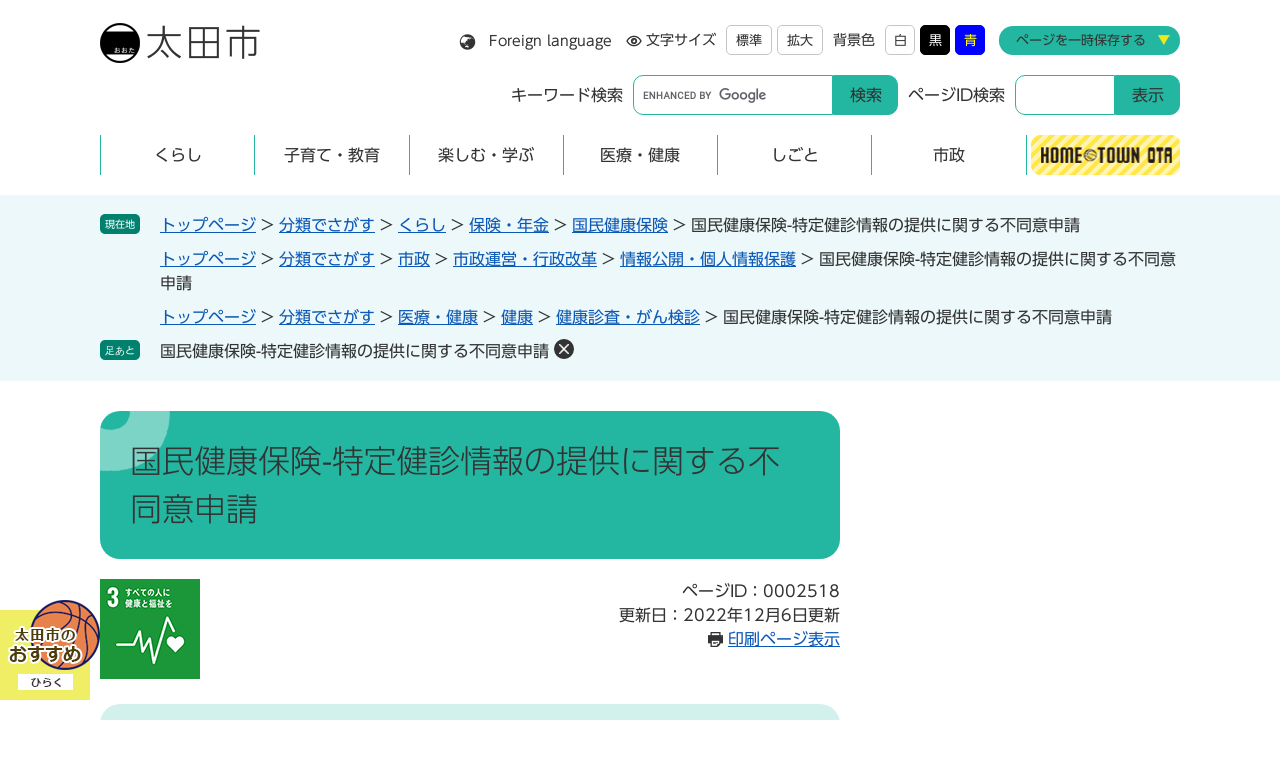

--- FILE ---
content_type: text/html
request_url: https://www.city.ota.gunma.jp/page/2518.html
body_size: 7021
content:
<!DOCTYPE html>
<html lang="ja">
<head>
<meta charset="utf-8">
<!-- Global site tag (gtag.js) - Google Analytics -->
<script async src="https://www.googletagmanager.com/gtag/js?id=G-QRV9G29Y8E"></script>
<script>
  window.dataLayer = window.dataLayer || [];
  function gtag(){dataLayer.push(arguments);}
  gtag('js', new Date());

  gtag('config', 'G-QRV9G29Y8E');
</script>
<meta http-equiv="X-UA-Compatible" content="IE=edge">
<meta name="keywords" content="太田市,行政情報,観光情報,おおたし,オオタシ,ota,群馬,ぐんま,gunma">
<meta name="description" content="新着情報、イベント情報、観光情報、施設予約、行財政改革、医療情報、公共施設案内、防災情報、市議会情報、入札・契約情報、キッズサイトなど豊富な情報を掲載。">

<meta name="viewport" content="width=device-width, initial-scale=1.0">
<title>国民健康保険-特定健診情報の提供に関する不同意申請 - 太田市ホームページ（国民健康保険課）</title>
<link rel="shortcut icon" href="/favicon.ico" type="image/vnd.microsoft.icon">
<link rel="icon" href="/favicon.ico" type="image/vnd.microsoft.icon">
<link rel="apple-touch-icon" href="/apple-touch-icon.png">
<link rel="stylesheet" media="print" href="/ssi/css/print.css">
<script src="/ssi/js/escapeurl.js"></script>
<script src="/ssi/js/jquery.js"></script>
<script src="/ssi/js/jquery-migrate.js"></script>
<script src="/ssi/js/common.js"></script>
<script src="/ssi/js/s-google.js"></script>
<script src="/ssi/js/search-open-page-id.js"></script>
<script src="/ssi/js/last-page-parts-load-1.js"></script>
<script src="/ssi/js/footstep.js"></script>
<script src="//typesquare.com/3/tsst/script/ja/typesquare.js?6397b819025042ddbee9169aac1e02d5"></script>
<link rel="stylesheet" href="/ssi/css/footstep.css">
<style media="all">
@import url("/ssi/css/detail.css");
</style>

</head>
<body>

<div id="fb-root"></div>
<script async defer crossorigin="anonymous" src="https://connect.facebook.net/ja_JP/sdk.js#xfbml=1&amp;version=v15.0" nonce="9RbASZdz"></script>
<!-- レコメンドここから -->
<script src="/ssi/js/recommend.js"></script>
<iframe style="display:none;" id="oProxy" src="https://wwwc.netcrew-analysis.jp/recommend/proxy.html" title="レコメンド情報"></iframe>
<!-- レコメンドここまで -->
<div class="detail side2">
	<!-- コンテナここから -->
	<div id="container">
		<span class="hide" id="pagetop">ページの先頭です。</span>
		<span class="hide"><a href="#skip">メニューを飛ばして本文へ</a></span>

		<!-- ヘッダここから -->
		<div id="header">
			<div id="spm">
	<div class="bl_spm js_spm">
		<button class="bl_spm_btn bl_spm_btn__ossm js_btn_ossm"><span class="hide">太田市のおすすめ</span></button>
		<button class="bl_spm_btn bl_spm_btn__menu js_btn_menu"><span class="hide">メニュー</span></button>
		<button class="bl_spm_btn bl_spm_btn__srch js_btn_srch"><span class="hide">検索</span></button>
	</div>
</div>
<!-- ヘッダーここから -->
<div id="header2">
	<div class="bl_header">
		<div class="bl_header_l">
			<a class="bl_header_logo" href="/"><img src="/img/common/logo.png" alt="太田市ホームページ"></a>
		</div>
		<div class="bl_header_r js_spm">
			<div class="bl_header_menu">
				<div class="bl_support">
					<noscript><p>JavaScriptが無効のため、文字の大きさ・背景色を変更する機能を使用できません。</p></noscript>
					<div class="bl_support_lang">
						<a href="/site/userguide/list122-341.html" lang="en"><span>Foreign language</span></a>
					</div>
					<div class="bl_support_moji">
						<dl id="moji_size">
							<dt>文字サイズ</dt>
							<dd><a id="moji_default" href="javascript:fsc('default');" title="文字サイズを標準にする">標準</a></dd>
							<dd><a id="moji_large" href="javascript:fsc('larger');" title="文字サイズを拡大する">拡大</a></dd>
						</dl><!--
						--><dl id="haikei_color">
							<dt>背景色</dt>
							<dd><a id="haikei_white" href="javascript:SetCss(1);" title="背景色を白色に変更する">白</a></dd>
							<dd><a id="haikei_black" href="javascript:SetCss(2);" title="背景色を黒色に変更する">黒</a></dd>
							<dd><a id="haikei_blue"  href="javascript:SetCss(3);" title="背景色を青色に変更する">青</a></dd>
						</dl>
					</div>
					<div class="bl_support_keep">
						<p class="hide">ページ一時保存機能</p>
						<div id="keep_page_wrap"></div>
					</div>
				</div>
			</div>
			<div class="bl_header_srch">
				<div class="bl_search">
					<div class="bl_search_kw">
						<form action="/search.html" method="get" id="cse-search-box" name="cse-search-box">
							<input type="hidden" name="cx" value="97560b4b688924a29"><!--
							--><input type="hidden" name="cof" value="FORID:11"><!--
							--><input type="hidden" name="ie" value="UTF-8"><!--
							--><label for="tmp_query">キーワード検索</label><!--
							--><input type="text" name="q" value="" id="tmp_query"><!--
							--><input type="submit" value="検索" id="submit" name="sa">
						</form>
						<script src="https://www.google.com/coop/cse/brand?form=cse-search-box"></script>
						<div id="cse_filetype">
							<fieldset>
								<legend><span class="hide">検索対象</span></legend>
								<span class="cse_filetypeselect"><input type="radio" name="google_filetype" id="filetype_all" checked="checked"><label for="filetype_all">すべて</label></span>
								<span class="cse_filetypeselect"><input type="radio" name="google_filetype" id="filetype_html"><label for="filetype_html">ページ</label></span>
								<span class="cse_filetypeselect"><input type="radio" name="google_filetype" id="filetype_pdf"><label for="filetype_pdf">PDF</label></span>
							</fieldset>
						</div>
					</div><!--
					--><div class="bl_search_id">
						<div id="open_page_id_box">
							<label for="open_page_id">ページID検索</label><!--
							--><input type="text" id="open_page_id" name="open_page_id" value=""><!--
							--><input type="submit" value="表示" id="open_page_id_submit" name="open_page_id_submit" onclick="javascript:search_open_page_id();" onkeypress="javascript:search_open_page_id();">
						</div>
						<div id="open_page_id_message"></div>
					</div>
				</div>
			</div>
		</div>
	</div>
</div>
<!-- ヘッダーここまで -->
			<!-- グローバルここから -->
<div id="gnav">
	<div class="bl_gnav">
		
<ul class="search_life3 bl_gnav_list">
	
	<li class="search_life3_1"><a href="/life/1/"><span>くらし</span></a>
		
		<ul class="search_life2 bl_gnav_list2">
			
			<li class="search_life2_1"><a href="/life/1/1/"><span>住民票・戸籍</span></a></li>
			
			<li class="search_life2_2"><a href="/life/1/2/"><span>保険・年金</span></a></li>
			
			<li class="search_life2_3"><a href="/life/1/3/"><span>税金（くらしの情報）</span></a></li>
			
			<li class="search_life2_4"><a href="/life/1/4/"><span>消防・救急</span></a></li>
			
			<li class="search_life2_5"><a href="/life/1/5/"><span>防災</span></a></li>
			
			<li class="search_life2_6"><a href="/life/1/6/"><span>防犯・安全</span></a></li>
			
			<li class="search_life2_7"><a href="/life/1/7/"><span>福祉・介護</span></a></li>
			
			<li class="search_life2_8"><a href="/life/1/8/"><span>ごみ・衛生</span></a></li>
			
			<li class="search_life2_9"><a href="/life/1/9/"><span>ペット・動物</span></a></li>
			
			<li class="search_life2_10"><a href="/life/1/10/"><span>生涯学習</span></a></li>
			
			<li class="search_life2_11"><a href="/life/1/11/"><span>人権・男女平等・相談</span></a></li>
			
			<li class="search_life2_12"><a href="/life/1/12/"><span>外国人</span></a></li>
			
			<li class="search_life2_13"><a href="/life/1/13/"><span>交通機関</span></a></li>
			
			<li class="search_life2_14"><a href="/life/1/14/"><span>都市計画</span></a></li>
			
			<li class="search_life2_15"><a href="/life/1/15/"><span>土地・建物・住まい</span></a></li>
			
			<li class="search_life2_16"><a href="/life/1/16/"><span>上水道・下水道</span></a></li>
			
			<li class="search_life2_17"><a href="/life/1/17/"><span>道路・河川</span></a></li>
			
			<li class="search_life2_18"><a href="/life/1/18/"><span>自然・環境</span></a></li>
			
			<li class="search_life2_19"><a href="/life/1/19/"><span>まちづくり・コミュニティ・協働</span></a></li>
			
		</ul>
		
	</li>
	
	<li class="search_life3_2"><a href="/life/2/"><span>子育て・教育</span></a>
		
		<ul class="search_life2 bl_gnav_list2">
			
			<li class="search_life2_20"><a href="/life/2/20/"><span>子育て</span></a></li>
			
			<li class="search_life2_21"><a href="/life/2/21/"><span>教育</span></a></li>
			
		</ul>
		
	</li>
	
	<li class="search_life3_3"><a href="/life/3/"><span>楽しむ・学ぶ</span></a>
		
		<ul class="search_life2 bl_gnav_list2">
			
			<li class="search_life2_22"><a href="/life/3/22/"><span>観光スポット</span></a></li>
			
			<li class="search_life2_23"><a href="/life/3/23/"><span>まつり・イベント</span></a></li>
			
			<li class="search_life2_24"><a href="/life/3/24/"><span>自然・公園</span></a></li>
			
			<li class="search_life2_25"><a href="/life/3/25/"><span>魅力</span></a></li>
			
			<li class="search_life2_26"><a href="/life/3/26/"><span>目的</span></a></li>
			
			<li class="search_life2_27"><a href="/life/3/27/"><span>観光ガイド</span></a></li>
			
			<li class="search_life2_28"><a href="/life/3/28/"><span>歴史・文化財</span></a></li>
			
			<li class="search_life2_29"><a href="/life/3/29/"><span>スポーツ</span></a></li>
			
			<li class="search_life2_30"><a href="/life/3/30/"><span>公共施設</span></a></li>
			
		</ul>
		
	</li>
	
	<li class="search_life3_4"><a href="/life/4/"><span>医療・健康</span></a>
		
		<ul class="search_life2 bl_gnav_list2">
			
			<li class="search_life2_31"><a href="/life/4/31/"><span>医療</span></a></li>
			
			<li class="search_life2_32"><a href="/life/4/32/"><span>健康</span></a></li>
			
		</ul>
		
	</li>
	
	<li class="search_life3_5"><a href="/life/5/"><span>しごと</span></a>
		
		<ul class="search_life2 bl_gnav_list2">
			
			<li class="search_life2_34"><a href="/life/5/34/"><span>環境</span></a></li>
			
			<li class="search_life2_35"><a href="/life/5/35/"><span>産業振興（農業・商業・工業）</span></a></li>
			
			<li class="search_life2_36"><a href="/life/5/36/"><span>雇用・労働</span></a></li>
			
			<li class="search_life2_37"><a href="/life/5/37/"><span>税金（しごとの情報）</span></a></li>
			
			<li class="search_life2_38"><a href="/life/5/38/"><span>入札・契約情報</span></a></li>
			
		</ul>
		
	</li>
	
	<li class="search_life3_6"><a href="/life/6/"><span>市政</span></a>
		
		<ul class="search_life2 bl_gnav_list2">
			
			<li class="search_life2_39"><a href="/life/6/39/"><span>市の概要</span></a></li>
			
			<li class="search_life2_40"><a href="/life/6/40/"><span>市政運営・行政改革</span></a></li>
			
			<li class="search_life2_41"><a href="/life/6/41/"><span>市の取り組み</span></a></li>
			
			<li class="search_life2_42"><a href="/life/6/42/"><span>ふるさと納税・指定寄付</span></a></li>
			
			<li class="search_life2_43"><a href="/life/6/43/"><span>市政への参加</span></a></li>
			
			<li class="search_life2_44"><a href="/life/6/44/"><span>職員人事・採用</span></a></li>
			
			<li class="search_life2_45"><a href="/life/6/45/"><span>施設案内・観光地・避難場所</span></a></li>
			
		</ul>
		
	</li>
	
	<li><a href="/site/home-town-ota/"><span><span class="hide">hometown ota</span></span></a></li>
</ul>

	</div>
</div>
<!-- グローバルここまで -->
			<!-- header3 -->
		</div>
		<!-- ヘッダここまで -->

		<!-- ぱんくずナビここから -->
		<div id="pankuzu_wrap">
			<!-- [[pankuzu_start]] --><!-- [[pankuzu_end]] -->
			<!-- [[pankuzu2_start]] --><!-- [[pankuzu2_end]] -->
			<!-- [[pankuzu_life_start]] -->
			<div class="pankuzu">
				<span class="icon_current">現在地</span>
				<span class="pankuzu_class pankuzu_class_top"><a href="/">トップページ</a></span>
				<span class="pankuzu_mark"> &gt; </span>
				<span class="pankuzu_class"><a href="/life/">分類でさがす</a></span>
				<span class="pankuzu_mark"> &gt; </span>
				<span class="pankuzu_class"><a href="/life/1/">くらし</a></span>
				<span class="pankuzu_mark"> &gt; </span>
				<span class="pankuzu_class"><a href="/life/1/2/">保険・年金</a></span>
				<span class="pankuzu_mark"> &gt; </span>
				<span class="pankuzu_class"><a href="/life/1/2/13/">国民健康保険</a></span><span class="pankuzu_mark"> &gt; </span>
				<span class="pankuzu_class pankuzu_class_current">国民健康保険-特定健診情報の提供に関する不同意申請</span>
			</div>
			
			<div class="pankuzu">
				<span class="icon_current">現在地</span>
				<span class="pankuzu_class pankuzu_class_top"><a href="/">トップページ</a></span>
				<span class="pankuzu_mark"> &gt; </span>
				<span class="pankuzu_class"><a href="/life/">分類でさがす</a></span>
				<span class="pankuzu_mark"> &gt; </span>
				<span class="pankuzu_class"><a href="/life/6/">市政</a></span>
				<span class="pankuzu_mark"> &gt; </span>
				<span class="pankuzu_class"><a href="/life/6/40/">市政運営・行政改革</a></span>
				<span class="pankuzu_mark"> &gt; </span>
				<span class="pankuzu_class"><a href="/life/6/40/180/">情報公開・個人情報保護</a></span><span class="pankuzu_mark"> &gt; </span>
				<span class="pankuzu_class pankuzu_class_current">国民健康保険-特定健診情報の提供に関する不同意申請</span>
			</div>
			
			<div class="pankuzu">
				<span class="icon_current">現在地</span>
				<span class="pankuzu_class pankuzu_class_top"><a href="/">トップページ</a></span>
				<span class="pankuzu_mark"> &gt; </span>
				<span class="pankuzu_class"><a href="/life/">分類でさがす</a></span>
				<span class="pankuzu_mark"> &gt; </span>
				<span class="pankuzu_class"><a href="/life/4/">医療・健康</a></span>
				<span class="pankuzu_mark"> &gt; </span>
				<span class="pankuzu_class"><a href="/life/4/32/">健康</a></span>
				<span class="pankuzu_mark"> &gt; </span>
				<span class="pankuzu_class"><a href="/life/4/32/123/">健康診査・がん検診</a></span><span class="pankuzu_mark"> &gt; </span>
				<span class="pankuzu_class pankuzu_class_current">国民健康保険-特定健診情報の提供に関する不同意申請</span>
			</div>
			<!-- [[pankuzu_life_end]] -->
		</div>
		<!-- ぱんくずナビここまで -->

		<div id="mymainback">

			<!-- メインここから -->
			<div id="main">
				<div id="main_a">
					<hr class="hide">
					<p class="hide" id="skip">本文</p>

					<div id="main_header">
						<h1>国民健康保険-特定健診情報の提供に関する不同意申請</h1>
					</div>

					<div class="content_header_wrap">
						<!-- SDGsアイコンここから -->
						
						<div class="d-flex f-wrap-wrap"><a href="/sdgs/list/goal03/"><img src="/sdgs/icon/sdg_icon_03_ja_2.png" alt="3 すべての人に健康と福祉を"></a></div>
						
						<!-- SDGsアイコンここまで -->
						<div id="content_header">
							<span class="open_page_id">ページID：0002518</span>
							<span class="date">更新日：2022年12月6日更新</span>
							<span class="link_print"><a id="print_mode_link" href="javascript:print_normal();">印刷ページ表示</a></span>
						</div>
					</div>

					<!-- main_bodyここから -->
					<div id="main_body">

						
						<div class="detail_free" ><h2 class="crumbs">以前加入していた健康保険での健診結果等の情報提供を希望しない場合申し出が可能です</h2>

<p>令和3年2月20日から、継続して特定健診・特定保健指導を実施できるよう現保険者の必要に応じて、加入する健康保険の保険者が変わった人の過去の健診データの提供を、オンライン資格確認等システムを活用した場合に限り加入者への説明・同意の取得なしに旧保険者に求めることができるとされる省令の改正・施行が行われ、情報照会及び提供が令和3年10月20日から開始されました。ただし、旧保険者の持つ特定健診等データの提供を希望しない人は、現保険者にその旨申し出をすることができます。</p>

<p>新たに国民健康保険へ加入された人で、提供を希望しない人は、下の不同意申請書を国民健康保険課まで提出してください。</p>

<p><a href="/uploaded/attachment/12485.pdf">不同意申請書 [PDFファイル／100KB]</a>　※申請書の添付文書もご一読ください。</p>
</div>


<div id="section_footer">
	<div id="section_footer_ttl"><h2>このページに関するお問い合わせ先</h2></div>
	<div id="section_footer_detail">
		<span class="sf_name_bu"><a href="/soshiki/8.html">健康医療部</a></span><span class="sf_name"><a href="/soshiki/51/">国民健康保険課</a></span><span class="sf_name2">保険係</span><br>
		<span class="sf_address">群馬県太田市浜町2番35号</span><br>
		<span class="sf_tel">Tel：0276-47-1825</span>
		<span class="sf_fax">Fax：0276-47-1876</span>
		<div class="sf_email"><a href="https://www.city.ota.gunma.jp/form/detail.php?sec_sec1=51&lif_id=2518">メールでのお問い合わせはこちら</a></div>
		<!-- [[toi2_head]] --><!-- [[toi2_tail]] -->
	</div>
</div>
<div class="pdf_download">
	<div class="pdf_img"><a href="https://get.adobe.com/jp/reader/"><img src="/uploaded/library/get_adobe_reader.png" width="158" height="39" alt="Adobe Reader"></a><span class="external_link_text">＜外部リンク＞</span></div>
	<div class="tenpu_txt">
		PDF形式のファイルをご覧いただく場合には、Adobe社が提供するAdobe Readerが必要です。<br>
		Adobe Readerをお持ちでない方は、バナーのリンク先からダウンロードしてください。（無料）
	</div>
</div>
<!-- [[add-template-windowsmediaplayer]] -->
<!-- カレンダー登録・SNSボタンここから -->
<div id="content_footer">
	
	
	<div class="sns_button_wrap">
	<div class="sns_button_tw"><a href="https://twitter.com/share" class="twitter-share-button">Tweet</a><span class="external_link_text">＜外部リンク＞</span><script>!function(d,s,id){var js,fjs=d.getElementsByTagName(s)[0],p=/^http:/.test(d.location)?'http':'https';if(!d.getElementById(id)){js=d.createElement(s);js.id=id;js.src=p+'://platform.twitter.com/widgets.js';fjs.parentNode.insertBefore(js,fjs);}}(document, 'script', 'twitter-wjs');</script></div>
	<div class="sns_button_fb"><script>document.write('<div class="fb-like" data-href="'+htmlspecialchars_URL(location.href)+'" data-layout="button_count" data-action="like" data-size="small" data-show-faces="false" data-share="true"></div>');</script></div>
	<div class="sns_button_ln"><script>document.write('<div class="line-it-button" data-lang="ja" data-type="share-a" data-ver="3" data-url="'+htmlspecialchars_URL(location.href)+'" data-color="default" data-size="small" data-count="false" style="display: none;"></div>');</script><script src="https://www.line-website.com/social-plugins/js/thirdparty/loader.min.js" async="async" defer="defer"></script></div>
</div>
</div>
<!-- カレンダー登録・SNSボタンここまで -->
						
						

					</div>
					<!-- main_bodyここまで -->

				</div>
			</div>
			<!-- メインここまで -->
			<hr class="hide">

			<!-- サイドバー1ここから -->
			<!-- サイドバー1ここまで -->

			<!-- サイドバー2ここから -->
			<div id="sidebar2">

				<!-- 重要なお知らせここから -->
				<div id="important_noticest_area"></div>
				<!-- 重要なお知らせここまで -->

				<!-- カウントダウンここから -->
				<div id="count_down_area"></div>
				<!-- カウントダウンここまで -->

				<!-- レコメンドここから -->
				<div id="recommend_tag" style="display: none;">
					<div id="sidebar_recommend">
						<div id="recommend_title"><h2><span>このページを見ている人は</span><span>こんなページも見ています</span></h2></div>
						<!-- [[recommend_tag]] -->
					</div>
				</div>
				<!-- レコメンドここまで -->

				<!-- AIレコメンドここから -->
				<div id="ai_recommend_tag" style="display: none;">
					<div id="sidebar_ai_recommend">
						<div id="ai_recommend_title"><h2><span>AI（人工知能）は</span><span>こんなページをおすすめします</span></h2></div>
						<!-- [[ai_recommend_tag]] -->
					</div>
				</div>
				<!-- AIレコメンドここまで -->

				<!-- 関連リンクここから -->
				
				<!-- 関連リンクここまで -->

			</div>
			<!-- サイドバー2ここまで -->

		</div><!-- 3カラム終わり -->

		<!-- フッタここから -->
		<div id="footer">
			<div id="footer_link_pagetop">
	<a href="#pagetop"><img src="/img/common/btn_top_txt.png" alt="このページの先頭へ"></a>
</div>
			<div class="bl_footer">
	<div class="bl_footer_flink">
		<div class="bl_footer_inner bl_flink">
			<ul class="bl_flink_list">
				<li><a href="/site/userguide/list122-339.html"><span>アクセシビリティ</span></a></li>
				<li><a href="/site/userguide/2303.html"><span>個人情報の取り扱いについて</span></a></li>
				<li><a href="/site/userguide/1018650.html"><span>免責事項</span></a></li>
				<li><a href="/site/userguide"><span>このサイトについて</span></a></li>
				<li><a href="/page/2307.html"><span>リンク集</span></a></li>
				<li><a href="/sitemap.html"><span>サイトマップ</span></a></li>
			</ul>
		</div>
	</div>
	<div class="bl_footer_author">
		<div class="bl_footer_inner bl_author">
			<div class="bl_author_l">
				<div class="bl_author_ttl">
					<p class="bl_author_txt">
						<span class="bl_author_name">太田市役所</span>
						<span class="bl_author_num">法人番号7000020102059</span>
					</p>
					<img src="/img/common/sdgs_ota.png" alt="太田市はSDGsに取り組んでいます。">
				</div>
				<p class="bl_author_add">〒373-8718　群馬県太田市浜町2番35号</p>
				<p class="bl_author_tel">Tel：0276-47-1111(代表）<br>Fax：0276-47-1888（代表）</p>
			</div>
			<div class="bl_author_r">
				<ul class="bl_author_list">
					<li><a href="/page/1018585.html"><span>開庁時間</span></a></li>
					<li><a href="/page/2729.html"><span>ご意見・お問い合わせ</span></a></li>
					<li><a href="/page/2748.html"><span>休日の証明書発行業務<span>（サービスセンター）</span></span></a></li>
				</ul>
			</div>
			<p class="bl_author_cr" lang="en">Copyright Ota City All Rights Reserved.</p>
		</div>
	</div>
</div>
<!-- おすすめ情報ここから -->
<div id="osusume_banner" class="js_spm">
	<div id="osusume_banner_box">
		<div id="osusume_banner_ttl">
			<a href="javascript:void(0)" onclick="javascript:return false;" onkeypress="javascript:return false;" id="osusume_banner_open"><span class="hide">太田市のおすすめ</span></a>
		</div>
		<div id="osusume_banner_list">
			<div id="osusume_banner_list_box">
				<div class="osusume_banner_list_detail">
					<a href="https://www.artmuseumlibraryota.jp/"><img src="/img/common/banner_osusume01.png" alt="太田市図書館・美術館"></a><span class="external_link_text">＜外部リンク＞</span><a href="/site/oia//"><img src="/img/common/banner_osusume03.png" alt="太田市国際交流協会"></a>
				</div>
				<div class="osusume_banner_list_button">
					<button type="button" id="osusume_banner_close"><span class="hide">閉じる</span></button>
				</div>
			</div>
		</div>
	</div>
</div>
<!-- おすすめ情報ここまで -->
			<!-- author-info2 -->
		</div>
		<!-- フッタここまで -->

	</div>
	<!-- コンテナここまで -->
</div>
<!-- AIレコメンドここから -->
<div class="footer_insert_recommend_js"><script src="/ssi/js/ai-recommend-lib.js"></script>
<script src="/ssi/js/ai-recommend.js"></script></div>
<!-- AIレコメンドここまで -->
<script src="/ssi/js/ai-chatbot.js"></script>

<script type="text/javascript" src="/_Incapsula_Resource?SWJIYLWA=719d34d31c8e3a6e6fffd425f7e032f3&ns=2&cb=1877410919" async></script></body>
</html>

--- FILE ---
content_type: text/css
request_url: https://www.city.ota.gunma.jp/ssi/css/parts.css
body_size: 8571
content:
@charset "utf-8";

/********** 1 共通 **********/

/* float clear */
.cf::before,
.cf::after {
	content: "";
	display: table;
}
.cf::after {
	clear: both;
}
/* For IE 6/7 (trigger hasLayout) */
.cf {
	zoom: 1;
}

/* スマートフォン用 */
#viewPCMode {
	display: none;
}
#sp_page_index_link_wrap {
	display: none;
}
#spm_wrap {
	display: none;
}
.sp_button {
	display: none;
}

/* レスポンシブアコーディオン用 */
.acc_title + input {
	display: none;
}
.acc_icon {
	display: none;
}

/* 隠す */
.hide {
	display: block;
	width: 0px;
	height: 0px;
	margin: 0px;
	padding: 0px;
	clip: rect(0,0,0,0);
	overflow: hidden;
}
hr.hide {
	border: none;
}

/* Googlemap */
.gglmap {
	position: relative;
	padding-top: 30px;
	padding-bottom: 56.25%;
	height: 0px;
	overflow: hidden;
}
.gglmap iframe,
.gglmap object,
.gglmap embed {
	position: absolute;
	top: 0px;
	left: 0px;
	width: 100%;
	height: 100%;
}

/* iOSでのボタンデザインをリセット */
input[type="button"],
input[type="submit"],
button {
	-webkit-appearance: none;
	   -moz-appearance: none;
		appearance: none;
	border-radius: 0;
	cursor: pointer;
	color: inherit;
	font-weight: normal;
	font-style: normal;
}

/* telリンク無効 */
.open_page_id a[href^="tel:"],
.f_number a[href^="tel:"] {
	text-decoration: none !important;
	color: currentColor !important;
	pointer-events: none !important;
}

/* 承認枠 */
#approval_table {
	font-size: 1.4rem;
}

/********** 2 基本設定 **********/

/* フォント */
body,
button,
input[type="button"],
input[type="submit"],
input[type="text"],
textarea,
select {
	font-family: 'UD新ゴR', Meiryo, メイリオ, 'Hiragino Kaku Gothic ProN', 'ヒラギノ角ゴ ProN W3', Osaka, sans-serif;
	font-size: 1.6rem;
	line-height: 1.5;
}
strong,
th {
	font-family: 'UD新ゴDB', Meiryo, メイリオ, 'Hiragino Kaku Gothic ProN', 'ヒラギノ角ゴ ProN W3', Osaka, sans-serif !important;
}
em {
	font-family: 'Hiragino Kaku Gothic ProN', 'ヒラギノ角ゴ ProN W3', Osaka, 'MS PGothic', sans-serif;
}

.mincho {
	font-family: '游明朝', 'Yu Mincho', '游明朝体', 'YuMincho', 'ヒラギノ明朝 Pro W3', 'Hiragino Mincho Pro', 'HiraMinProN-W3', serif;
}

/* UDフォント */
.ud_r {
	font-family: 'UD新ゴR', Meiryo, メイリオ, 'Hiragino Kaku Gothic ProN', 'ヒラギノ角ゴ ProN W3', Osaka, sans-serif !important;
}
.ud_l {
	font-family: 'UD新ゴL', Meiryo, メイリオ, 'Hiragino Kaku Gothic ProN', 'ヒラギノ角ゴ ProN W3', Osaka, sans-serif !important;
}
.ud_db {
	font-family: 'UD新ゴDB', Meiryo, メイリオ, 'Hiragino Kaku Gothic ProN', 'ヒラギノ角ゴ ProN W3', Osaka, sans-serif !important;
}

/* フォントリセット */
#important_noticest_area,
#count_down_area,
#recommend_tag,
#ai_recommend_tag,
#sp_page_index_link_wrap {
	font-family: Meiryo, メイリオ, 'Hiragino Kaku Gothic ProN', 'ヒラギノ角ゴ ProN W3', Osaka, sans-serif;
}

/* 基本の文字色 */
body {
	color: #333;
}

/* リンク */
a:link {
	color: #0d59b7;
	text-decoration: underline;
}
a:visited {
	color: #660099;
	text-decoration: underline;
}
a:active {
	color: #cc0000;
	text-decoration: none;
}
a:hover {
	color: #000000;
	text-decoration: none;
}

a img {
	border: none;
}

/* 外部リンク */
.external_link_text {
	display: none;
}

/* 基本タグ */
p {
	margin: 1em 0px;
	word-wrap: break-word;
	word-break: break-all;
}

hr {
	clear: both;
}

/********** 3 ヘッダ **********/

#spm {
	display: none;
}

#header2 {
	width: 1080px;
	margin: 0px auto;
}

#gnav {
	width: 1080px;
	margin: 0px auto;
}

/* --------------------
spメニュー
-------------------- */
.bl_spm {
	display: none;
}

/* --------------------
ヘッダー
-------------------- */
.bl_header {
	display: -webkit-box;
	display: -ms-flexbox;
	display: flex;
	-webkit-box-pack: justify;
	    -ms-flex-pack: justify;
	        justify-content: space-between;
	-webkit-box-align: start;
	    -ms-flex-align: start;
	        align-items: flex-start;
}
.bl_header_l {
	width: 160px;
}
.bl_header_r {
	width: calc(100% - 160px);
}
.bl_header_logo,
a.bl_header_logo,
h1.bl_header_logo {
	display: block;
	margin: 23px 0px 0px;
}
.bl_header_logo img {
	display: block;
	max-width: 100%;
	height: auto;
}
.bl_header_menu {
	margin: 25px 0px 0px 0px;
}
.bl_header_srch {
	margin: 10px 0px 0px 0px;
}

/* --------------------
補助
-------------------- */
.bl_support {
	display: -webkit-box;
	display: -ms-flexbox;
	display: flex;
	-webkit-box-pack: end;
	    -ms-flex-pack: end;
	        justify-content: flex-end;
	-webkit-box-align: center;
	    -ms-flex-align: center;
	        align-items: center;
}

/* 言語 */
.bl_support_lang {
	margin: 0px 0px 0px 14px;
}
.bl_support_lang a {
	display: inline-block;
	color: inherit;
	text-decoration: none;
}
.bl_support_lang a span {
	display: block;
	font-size: 1.4rem;
	padding: 0px 0px 0px 30px;
	background: url(/img/common/icon_earth.png) no-repeat center left;
}
.bl_support_lang a:hover span {
	text-decoration: underline;
}

/* 文字 */
.bl_support_moji {
	text-align: center;
	margin-left: 14px;
}
.bl_support_moji dl {
	display: -webkit-inline-box;
	display: -ms-inline-flexbox;
	display: inline-flex;
	-webkit-box-pack: start;
	    -ms-flex-pack: start;
	        justify-content: flex-start;
	-webkit-box-align: center;
	    -ms-flex-align: center;
	        align-items: center;
	vertical-align: middle;
	margin: 0px;
}
.bl_support_moji dt {
	font-size: 1.4rem;
	margin-right: 10px;
}
.bl_support_moji dd {
	margin: 0px;
	font-size: 1.3rem;
	line-height: 1;
}
.bl_support_moji dd:not(:last-of-type) {
	margin-right: 5px;
}
.bl_support_moji dd a {
	color: inherit;
	text-decoration: none;
	display: inline-block;
	-webkit-box-sizing: border-box;
	        box-sizing: border-box;
	border-radius: 5px;
	border: 1px solid;
}
.bl_support_moji dd a:hover {
	text-decoration: underline;
}
#moji_size dt {
	padding-left: 20px;
	background: url(/img/common/icon_eye.png) no-repeat center left;
}
#moji_size a {
	padding: 7.5px 9px;
	border-color: #c7c5c2;
	background: #fff;
}
#haikei_color {
	margin-left: 10px;
}
#haikei_color a {
	padding: 7.5px;
}
a#haikei_white {
	color: #333 !important;
	border-color: #c7c5c2 !important;
	background-color: #fff !important;
}
a#haikei_black {
	color: #fff !important;
	border-color: #000 !important;
	background-color: #000 !important;
}
a#haikei_blue {
	color: #ff0 !important;
	border-color: #00f !important;
	background-color: #00f !important;
}

/* ページ一時保存 */
.bl_support_keep {
	margin-left: 14px;
}

/* --------------------
検索
-------------------- */

/* 共通パーツ */
#cse-search-box,
#open_page_id_box {
	display: -webkit-box;
	display: -ms-flexbox;
	display: flex;
	-webkit-box-pack: start;
	    -ms-flex-pack: start;
	        justify-content: flex-start;
	-webkit-box-align: center;
	    -ms-flex-align: center;
	        align-items: center;
}
#cse-search-box > label,
#open_page_id_box > label {
	margin-right: 10px;
}
#tmp_query,
#submit,
#open_page_id,
#open_page_id_submit {
	padding: 0px;
	line-height: 3.8rem;
	border: 1px solid #23b7a1;
}
#tmp_query,
#open_page_id {
	-webkit-box-flex: 1;
	    -ms-flex: 1;
	        flex: 1;
	-webkit-box-sizing: border-box;
	        box-sizing: border-box;
	border-radius: 10px 0px 0px 10px;
	background-color: #fff !important;
}
#tmp_query {
	width: 20rem;
}
#open_page_id {
	width: 10rem;
}
#submit,
#open_page_id_submit {
	width: 6.5rem;
	-webkit-box-sizing: border-box;
	        box-sizing: border-box;
	border-radius: 0px 10px 10px 0px;
	background: #23b7a1;
}
#cse_filetype {
	display: none;
}
#open_page_id_message {
	position: absolute;
	top: 100%;
	right: 0;
}
#open_page_id_message:empty {
	display: none;
}

/* 検索 */
.bl_search {
	text-align: right;
}
.bl_search_kw,
.bl_search_id {
	position: relative;
	display: inline-block;
	margin: 10px 0px 0px 10px;
}

/* --------------------
グローバルナビ
-------------------- */
.bl_gnav_list,
.bl_gnav_list2,
.search_life2 {
	list-style: none;
	margin: 0px;
	padding: 0px;
}
.bl_gnav_list a {
	color: inherit;
	text-decoration: none;
}

/* リスト */
.bl_gnav_list {
	display: -webkit-box;
	display: -ms-flexbox;
	display: flex;
	-webkit-box-pack: start;
	    -ms-flex-pack: start;
	        justify-content: flex-start;
	-webkit-box-align: stretch;
	    -ms-flex-align: stretch;
	        align-items: stretch;
}
.bl_gnav_list > li {
	position: relative;
	-webkit-box-flex: 1;
	    -ms-flex: 1;
	        flex: 1;
}
.bl_gnav_list > li > a {
	position: relative;
	display: block;
	height: 100%;
	padding: 20px 0px;
	-webkit-box-sizing: border-box;
	        box-sizing: border-box;
}
.bl_gnav_list > li > a::before {
	content: "";
	position: absolute;
	bottom: 8px;
	left: 7px;
	display: block;
	width: calc(100% - 7px - 7px);
	height: 4px;
	background: #23b7a1;
	-webkit-transform: scaleX(0);
	    -ms-transform: scaleX(0);
	        transform: scaleX(0);
	-webkit-transform-origin: top right;
	    -ms-transform-origin: top right;
	        transform-origin: top right;
	-webkit-transition: .3s transform;
	-o-transition: .3s transform;
	transition: .3s transform;
}
.bl_gnav_list > li > a:hover::before {
	-webkit-transform-origin: top left;
	    -ms-transform-origin: top left;
	        transform-origin: top left;
	-webkit-transform: scaleX(1);
	    -ms-transform: scaleX(1);
	        transform: scaleX(1);
}
.bl_gnav_list > li > a > span {
	display: block;
	-webkit-box-sizing: border-box;
	        box-sizing: border-box;
	text-align: center;
	height: 100%;
	padding: 8px;
	border-left: 1px solid #23b7a1;
}
/* .bl_gnav_list > li:last-child > a::before {
	background-color: #ffe649;
}
.bl_gnav_list > li:last-child > a > span {
	background: url(/img/common/img_hometown.png) no-repeat center left 4px;
} */
.bl_gnav_list > li:nth-child(7) > a::before {
	background-color: #ffe649;
}
.bl_gnav_list > li:nth-child(7) > a > span {
	background: url(/img/common/img_hometown.png) no-repeat center left 4px;
}

/* リスト2 */
.bl_gnav_list2,
.search_life2 {
	display: none;
	position: absolute;
	top: 100%;
	left: 0;
	z-index: 10;
	width: 200%;
	background: rgba(236, 248, 249, .95);
}
.bl_gnav_list > li:hover .bl_gnav_list2,
.bl_gnav_list > li:hover .search_life2 {
	display: block;
}
.bl_gnav_list2 li > a,
.search_life2 li > a {
	display: block;
	padding: 0px 30px;
}
.bl_gnav_list2 li > a:hover,
.search_life2 li > a:hover {
	text-decoration: underline;
}
.bl_gnav_list2 > li:not(:first-child) a,
.search_life2 > li:not(:first-child) a {
	border-top: 2px solid #fff;
}
.bl_gnav_list2 > li > a > span,
.search_life2 > li > a > span {
	display: block;
	padding: 1em 1em 1em 0;
	background: url(/img/common/arrow_gnav.png) no-repeat center right;
}

.search_life1 {
	display: none !important;
}

/* --------------------
ナビゲーション(クローン)
-------------------- */
.bl_navi {
	position: fixed;
	bottom: 100%;
	left: 0;
	z-index: 100;
	width: 100%;
	min-width: 1080px;
	min-height: 60px;
	max-height: 100vh;
	color: #fff;
	background: #1e6b72;
	-webkit-transition: .3s transform;
	-o-transition: .3s transform;
	transition: .3s transform;
	overflow: auto;
}
.bl_navi.is_active {
	-webkit-transform: translateY(100%);
	    -ms-transform: translateY(100%);
	        transform: translateY(100%);
}
.bl_navi a {
	color: inherit;
	text-decoration: none;
}
.bl_navi a:hover {
	text-decoration: underline;
}
.bl_navi_inner {
	display: -webkit-box;
	display: -ms-flexbox;
	display: flex;
	-webkit-box-pack: start;
	    -ms-flex-pack: start;
	        justify-content: flex-start;
	-webkit-box-align: stretch;
	    -ms-flex-align: stretch;
	        align-items: stretch;
	width: 100%;
	max-width: 1080px;
	margin: 0 auto;
}
.bl_navi_logo {
	width: 144px;
	margin: 10px 0px;
	background: url(/img/common/logo_navi.png) no-repeat center left 23px;
}
.bl_navi_list {
	-webkit-box-flex: 1;
	    -ms-flex: 1;
	        flex: 1;
	display: -webkit-box;
	display: -ms-flexbox;
	display: flex;
	-webkit-box-pack: justify;
	    -ms-flex-pack: justify;
	        justify-content: space-between;
	-webkit-box-align: stretch;
	    -ms-flex-align: stretch;
	        align-items: stretch;
	list-style: none;
	padding: 10px 0px;
	margin: 0px;
}
.bl_navi_list > li {
	-webkit-box-flex: 1;
	    -ms-flex: 1;
	        flex: 1;
	border-left: 1px solid;
}
.bl_navi_list > li:last-child {
	border-right: 1px solid;
}
.bl_navi_list > li > a {
	position: relative;
	display: -webkit-box;
	display: -ms-flexbox;
	display: flex;
	-webkit-box-pack: center;
	    -ms-flex-pack: center;
	        justify-content: center;
	-webkit-box-align: center;
	    -ms-flex-align: center;
	        align-items: center;
	-webkit-box-sizing: border-box;
	        box-sizing: border-box;
	height: 100%;
	padding: 8px 10px;
}
.bl_navi_list > li > a::before {
	position: absolute;
	bottom: -7px;
	left: 7px;
	content: "";
	display: block;
	width: calc(100% - 7px - 7px);
	height: 4px;
	background: #fff;
	-webkit-transform-origin: top right;
	    -ms-transform-origin: top right;
	        transform-origin: top right;
	-webkit-transition: .3s transform;
	-o-transition: .3s transform;
	transition: .3s transform;
	-webkit-transform: scaleX(0);
	    -ms-transform: scaleX(0);
	        transform: scaleX(0);
}
/* .bl_navi_list > li:last-child > a::before {
	background-color: #ffe649;
} */
.bl_navi_list > li:nth-child(7) > a::before {
	background-color: #ffe649;
}
.bl_navi_list > li > a:hover {
	text-decoration: none;
}
.bl_navi_list > li > a:hover::before {
	-webkit-transform-origin: top left;
	    -ms-transform-origin: top left;
	        transform-origin: top left;
	-webkit-transform: scaleX(1);
	    -ms-transform: scaleX(1);
	        transform: scaleX(1);
}
/* .bl_navi_list > li:last-child > a {
	background: url(/img/common/img_hometown2.png) no-repeat center center;
} */
.bl_navi_list > li:nth-child(7) > a {
	background: url(/img/common/img_hometown2.png) no-repeat center center;
}

/* グローバルナビ（動的メニュー） ※使用する場合は要調整 */
#context_category02,
#context_category01 {
	display: none;
}

/********** 4 パンくず **********/

/* パンくず */
#pankuzu_wrap {
	background: #ecf8f9;
	padding: 18px 0px 8px;
}
#pankuzu_wrap > div {
	width: 1080px;
	margin: 0px auto 10px;
	-webkit-box-sizing: border-box;
	        box-sizing: border-box;
}
.pankuzu {
	position: relative;
	padding-left: 6rem;
}
.pankuzu .icon_current {
	display: none;
}
.pankuzu:first-child .icon_current {
	display: block;
	width: 4rem;
	height: 2rem;
	background: #00816e;
	border-radius: 5px;
	color: #fff;
	font-size: 1rem;
	line-height: 1.2rem;
	padding: 0.4rem 0px;
	text-align: center;
	-webkit-box-sizing: border-box;
	        box-sizing: border-box;
	position: absolute;
	top: 1px;
	left: 0px;
}

/********** 5 フッタ **********/

/* 戻る・ページトップ */
#back_or_pagetop {
	display: none !important;
}

/* ページトップ（フローティング表示） */
#footer_link_pagetop {
	position: fixed;
	right: 20px;
	bottom: -124px;
	z-index: 70;
	-webkit-transition: bottom 0.5s ease-in-out;
	-o-transition: bottom 0.5s ease-in-out;
	transition: bottom 0.5s ease-in-out;
}
#footer_link_pagetop.fixed {
	bottom: 20px;
}
#footer_link_pagetop.fixed.is_rising {
	bottom: calc(20px + 106px + 20px);
	/* 106px + 20px ←AIチャットボット高さ + 余白 */
}
#footer_link_pagetop a {
	display: block;
	width: 62px;
	height: 55px;
	background: url(/img/common/btn_top.png) no-repeat center;
	background-size: contain;
	-webkit-transition: .3s opacity;
	-o-transition: .3s opacity;
	transition: .3s opacity;
}
#footer_link_pagetop a:hover {
	opacity: .8;
}
#footer_link_pagetop a img {
	position: absolute;
	top: 28px;
	left: 50%;
	-webkit-transform: translate(-50%, 0%);
	    -ms-transform: translate(-50%, 0%);
	        transform: translate(-50%, 0%);
	display: block;
	max-width: 100%;
	height: auto;
}
#footer_link_pagetop a:hover img {
	-webkit-animation: btnTopMove 1s linear 0s infinite backwards;
	        animation: btnTopMove 1s linear 0s infinite backwards;
}
@-webkit-keyframes btnTopMove {
	0% {-webkit-transform: translate(-50%, 0%);transform: translate(-50%, 0%); opacity: 1;}
	80% {opacity: 0;}
	100% {-webkit-transform: translate(-50%, -50%);transform: translate(-50%, -50%); opacity: 0;}
}
@keyframes btnTopMove {
	0% {-webkit-transform: translate(-50%, 0%);transform: translate(-50%, 0%); opacity: 1;}
	80% {opacity: 0;}
	100% {-webkit-transform: translate(-50%, -50%);transform: translate(-50%, -50%); opacity: 0;}
}

/* --------------------
フッター
-------------------- */
.bl_footer_flink {
	border-top: 1px solid #00816e;
}
.bl_footer_author {
	color: #fff;
	background: #00816e;
}
.bl_footer_inner {
	width: 1080px;
	margin: 0px auto;
}
@media screen and (max-width: 1280px) {
	.bl_footer_author {
		padding-bottom: 120px;
	}
}

/* --------------------
リンク
-------------------- */
.bl_flink {
	padding: 18px 0px 28px;
}
.bl_flink_list {
	list-style: none;
	padding: 0px;
	margin: 0px;
	display: -webkit-box;
	display: -ms-flexbox;
	display: flex;
	-webkit-box-pack: center;
	    -ms-flex-pack: center;
	        justify-content: center;
	-webkit-box-align: stretch;
	    -ms-flex-align: stretch;
	        align-items: stretch;
	-ms-flex-wrap: wrap;
	    flex-wrap: wrap;
}
.bl_flink_list > li {
	margin: 10px 0px 0px;
}
.bl_flink_list > li a {
	display: block;
	padding: 10px 0px;
}
.bl_flink_list > li a span {
	display: block;
	font-size: 1.4rem;
	line-height: 1;
}
.bl_flink_list > li:not(:first-child) a span {
	padding-left: 2rem;
	border-left: 1px solid;
}
.bl_flink_list > li:not(:last-child) a span {
	padding-right: 2rem;
}

/* --------------------
著作者情報
-------------------- */
.bl_author {
	position: relative;
	-webkit-box-sizing: border-box;
	        box-sizing: border-box;
	padding: 40px 0px;
	padding-right: calc(240px + 347px);
	background: url(/img/common/img_footer.png) no-repeat top 20px right 40px;
}
.bl_author p {
	margin: 0px;
}
.bl_author_l {
	padding-right: 30px;
}
.bl_author_r {
	position: absolute;
	top: 40px;
	right: 347px;
	width: 240px;
}
.bl_author_ttl {
	position: relative;
	padding: 0px 190px 40px 0px;
}
.bl_author_txt {
	padding: 4px 0px 0px 70px;
	background: url(/img/common/logo3.png) no-repeat center left;
}
span.bl_author_num a[href^="tel:"],
p.bl_author_tel a[href^="tel:"] {
	color: inherit;
	text-decoration: none;
	pointer-events: none;
}
span.bl_author_name,
span.bl_author_num {
	display: block;
	line-height: 1;
}
span.bl_author_name {
	font-size: 2.8rem;
}
span.bl_author_num {
	font-size: 1.4rem;
	margin-top: 14px;
}
.bl_author_ttl img {
	display: block;
	position: absolute;
	top: 0;
	right: 0;
	width: 190px;
	height: auto;
}
p.bl_author_add {
	line-height: 1.1;
}
p.bl_author_tel {
	margin-top: 10px;
}
.bl_author_list {
	list-style: none;
	padding: 0px;
	margin: 0px;
}
.bl_author_list > li:not(:first-child) {
	margin-top: 20px;
}
.bl_author_list > li a {
	color: inherit;
	text-decoration: none;
	display: -webkit-box;
	display: -ms-flexbox;
	display: flex;
	-webkit-box-pack: start;
	    -ms-flex-pack: start;
	        justify-content: flex-start;
	-webkit-box-align: center;
	    -ms-flex-align: center;
	        align-items: center;
	width: 100%;
	min-height: 53px;
	padding: 10px 15px 10px 65px;
	-webkit-box-sizing: border-box;
	        box-sizing: border-box;
	background-repeat: no-repeat;
	background-position: center left 15px;
	background-color: #00705f;
}
.bl_author_list > li:nth-child(1) a {background-image: url(/img/common/icon_fnav01.png);}
.bl_author_list > li:nth-child(2) a {background-image: url(/img/common/icon_fnav02.png);}
.bl_author_list > li:nth-child(3) a {background-image: url(/img/common/icon_fnav03.png);}
.bl_author_list > li a:hover {
	text-decoration: underline;
}
.bl_author_list > li a > span {
	font-size: 1.4rem;
	line-height: 1.6rem;
}
.bl_author_list > li a > span span {
	display: block;
	font-size: 1rem;
}
p.bl_author_cr {
	font-size: 1.2rem;
	line-height: 1.1;
	margin-top: 15px;
}

/* --------------------
おすすめ情報（回遊ボタン）
-------------------- */
#osusume_banner {
	position: fixed;
	left: 0;
	bottom: 20px;
	z-index: 90;
	-webkit-box-sizing: border-box;
	        box-sizing: border-box;
	padding: 10px 10px 0px 0px;
	max-width: 100vw;
}
#osusume_banner::before {
	content: "";
	position: absolute;
	top: 0px;
	right: 0px;
	z-index: 1;
	display: block;
	width: 70px;
	height: 70px;
	background: url(/img/common/img_ball.png) no-repeat center;
	background-size: contain;
	-webkit-transition: .5s transform;
	-o-transition: .5s transform;
	transition: .5s transform;
}
#osusume_banner.open::before {
	-webkit-transform: rotate(-2160deg);
	    -ms-transform: rotate(-2160deg);
	        transform: rotate(-2160deg);
}
#osusume_banner_box {
	display: -webkit-box;
	display: -ms-flexbox;
	display: flex;
	-webkit-box-pack: start;
	    -ms-flex-pack: start;
	        justify-content: flex-start;
	-webkit-box-align: end;
	    -ms-flex-align: end;
	        align-items: flex-end;
	background: #efee65;
}
#osusume_banner_ttl {
	width: 90px;
	background:	url(/img/common/ttl_osusume_open.png) no-repeat center bottom 10px;
}
#osusume_banner.open #osusume_banner_ttl {
	background-image: url(/img/common/ttl_osusume_close.png);
}
#osusume_banner_ttl a {
	position: relative;
	z-index: 2;
	display: block;
	height: 90px;
	background:	url(/img/common/ttl_osusume.png) no-repeat center bottom 36px;
}
#osusume_banner_list {
	display: none;
	width: calc(100% - 90px);
}
.open #osusume_banner_list {
	display: block;
}
#osusume_banner_list_box {
	display: -webkit-box;
	display: -ms-flexbox;
	display: flex;
	-webkit-box-pack: start;
	    -ms-flex-pack: start;
	        justify-content: flex-start;
	-webkit-box-align: end;
	    -ms-flex-align: end;
	        align-items: flex-end;
}
.osusume_banner_list_detail {
	-webkit-box-flex: 1;
	    -ms-flex: 1;
	        flex: 1;
	display: -webkit-box;
	display: -ms-flexbox;
	display: flex;
	-ms-flex-wrap: wrap;
	    flex-wrap: wrap;
	-webkit-box-pack: start;
	    -ms-flex-pack: start;
	        justify-content: flex-start;
	-webkit-box-align: stretch;
	    -ms-flex-align: stretch;
	        align-items: stretch;
	padding: 0px 0px 10px;
	max-height: calc(100vh - 20px - 10px);
	-webkit-box-sizing: border-box;
	        box-sizing: border-box;
	overflow: auto;
}
.osusume_banner_list_detail > a {
	display: block;
	width: 210px;
	margin: 10px 10px 0px 0px;
	background: #fff;
}
.osusume_banner_list_detail > a img {
	display: block;
	width: 100%;
	height: auto;
}
.osusume_banner_list_button {
	width: 90px;
	padding: 60px 0px 10px;
}
button#osusume_banner_close {
	display: block;
	width: 57px;
	height: 18px;
	margin: 0px;
	padding: 0px;
	border: none;
	background: url(/img/common/btn_osusume_close.png) no-repeat center center;
	background-size: contain;
}

/********** 6 メイン **********/

/* メイン */
#mymainback {
	padding-top: 30px;
	padding-bottom: 50px;
}

/* コンテンツヘッダ */
.content_header_wrap {
	display: -webkit-box;
	display: -ms-flexbox;
	display: flex;
	-ms-flex-wrap: wrap;
	    flex-wrap: wrap;
	-webkit-box-pack: justify;
	    -ms-flex-pack: justify;
	        justify-content: space-between;
	-webkit-box-align: start;
	    -ms-flex-align: start;
	        align-items: flex-start;
}

#content_header {
	margin: 0px 0px 20px auto;
	text-align: right;
}
#content_header > span {
	display: block;
}

/* SDGsアイコン */
.d-flex.f-wrap-wrap,
.sdgs-icons {
	margin: 0px 0px 20px;
	text-align: left;
}
.d-flex.f-wrap-wrap > *,
.sdgs-icons > * {
	display: inline-block;
	vertical-align: top;
	margin: 0px 5px 5px 0px;
	width: 100px;
}

.d-flex.f-wrap-wrap img,
.sdgs-icons img {
	width: 100px;
	height: auto;
}
.d-flex.f-wrap-wrap > * img,
.sdgs-icons > * img {
	display: block;
	margin: 0px;
	width: 100%;
	height: auto;
}

/* 印刷 */
#print_mode_link,
#print_mode_link_large {
	display: inline-block;
	background: url(/img/common/icon_print.png) no-repeat left center;
	padding-left: 20px;
}

/* 見出し */
#main_header {
	margin-bottom: 20px;
}
#main_header h1,
#main_body h2,
#main_body h3,
#main_body h4,
#main_body h5,
#main_body h6 {
	font-family: 'UD新ゴL', Meiryo, メイリオ, 'Hiragino Kaku Gothic ProN', 'ヒラギノ角ゴ ProN W3', Osaka, sans-serif;
	font-weight: normal;
	line-height: 1.5;
}
#main_header h1 {
	font-size: 3.2rem;
	margin: 0px;
	padding: 26px 30px;
	border-radius: 20px;
	background: url(/img/common/img_o.png) no-repeat top -60px left -50px #23b7a1;
}
#main_body h2,
#main_body h3,
#main_body h4,
#main_body h5,
#main_body h6 {
	clear: both;
	margin: 20px 0px;
	-webkit-box-sizing: border-box;
	        box-sizing: border-box;
	background: #ffffff;
}
#main_body h2 {
	font-size: 2.8rem;
	padding: 19px 30px;
	border-radius: 20px;
	background-color: #d3f1ec;
}
#main_body h3 {
	font-size: 2.1rem;
	padding: 14.25px 30px 14.25px 22px;
	border-left: 8px solid #23b7a1;
}
#main_body h4 {
	font-size: 2rem;
	padding: 9px 29px;
	border: 1px solid #23b7a1;
	border-radius: 15px;
}
#main_body h5 {
	font-size: 1.8rem;
	padding: 5px 30px;
	border-bottom: 3px solid #d3f1ec;
}
#main_body h6 {
	font-size: 1.6rem;
	padding: 5.5px 30px 5.5px 24px;
	border-left: 6px solid #d3f1ec;
}

/* テーブル */
#main_body table {
	border-color: #333;
	border-collapse: collapse;
	border-style: solid;
	margin: 0px 0px 20px;
	max-width: 100%;
}
#main_body th {
	background: #f6f6f6;
	border-color: #333;
	border-collapse: collapse;
	border-style: solid;
	border-width: 1px;
	padding: 0.5em;
}
#main_body td {
	border-color: #333;
	border-collapse: collapse;
	border-style: solid;
	border-width: 1px;
	padding: 0.5em;
}
/* テーブル内のpタグのマージンを0にする */
#main_body table p {
	margin: 0px 0px 1em;
}
#main_body table p:last-child {
	margin: 0px;
}
/* テーブル（borderを「0」に設定した場合は罫線を表示させない） */
/*
#main_body table[border="0"],
#main_body table[border="0"] th,
#main_body table[border="0"] td {
	border-width: 0px;
}
*/

/********** 7 サイド **********/

/* サイドバー */
#sidebar1 > div,
#sidebar2 > div {
	margin-bottom: 10px;
}
#sidebar1 > div:last-child,
#sidebar2 > div:last-child {
	margin-bottom: 0px !important;
}

#sidebar1 img,
#sidebar2 img {
	max-width: 100%;
	height: auto;
}

/* レコメンド・AIレコメンド */
#sidebar_recommend,
#sidebar_ai_recommend {
	background: #ffffff;
}

#recommend_title,
#ai_recommend_title {
	padding: 12px 10px 12px 20px;
	border-radius: 10px;
	background: #8edacf;
}
#recommend_title h2,
#ai_recommend_title h2 {
	display: inline-block;
	text-align: left;
	font-size: 1.6rem;
	font-weight: normal;
	line-height: 1.25;
	margin: 0px;
	padding: 3px 0px 3px 40px;
}
#recommend_title h2 {
	background: url(/img/common/icon_recommend.png) no-repeat left center;
}
#ai_recommend_title h2 {
	background: url(/img/common/icon_ai_recommend.png) no-repeat left center;
}
#recommend_title h2 span,
#ai_recommend_title h2 span {
	display: block;
}
#sidebar_recommend ul,
#sidebar_ai_recommend ul {
	margin: 0px;
	padding: 0px 10px;
	list-style: none;
}
#sidebar_recommend ul li,
#sidebar_ai_recommend ul li {
	display: block;
	border-top: 1px solid #00816e;
	padding: 12px 10px;
}
#sidebar_recommend ul li:first-child,
#sidebar_ai_recommend ul li:first-child {
	border-top: none;
}

/* 「見つからないときは」「よくある質問」バナー */
#common_banner_link ul {
	margin: 0px;
	padding: 0px;
	list-style: none;
}
#common_banner_link ul li {
	margin-bottom: 10px;
}
#common_banner_link ul li:last-child {
	margin-bottom: 0px;
}
#common_banner_link ul li a {
	display: block;
	background: #8edacf;
	color: #333;
	font-size: 1.6rem;
	line-height: 1.25;
	padding: 12px 10px;
	text-align: center;
	border-radius: 10px;
}
#common_banner_link ul li a span {
	display: inline-block;
	padding: 9px 0px 9px 40px;
}
#common_banner_link ul li#common_banner_mitsukaranai a span {
	background: url(/img/common/icon_mitsukaranai.png) no-repeat left center;
}
#common_banner_link ul li#common_banner_faq a span {
	background: url(/img/common/icon_faq.png) no-repeat left center;
}

/* 「見つからないときは」「よくある質問」バナー（1カラム） */
@media screen and (min-width: 671px) {
	#main #common_banner_link ul {
		margin: 30px 0px 0px;
		display: -webkit-box;
		display: -ms-flexbox;
		display: flex;
		-ms-flex-wrap: wrap;
		    flex-wrap: wrap;
		-webkit-box-pack: justify;
		    -ms-flex-pack: justify;
		        justify-content: space-between;
		-webkit-box-align: start;
		    -ms-flex-align: start;
		        align-items: flex-start;
	}
	#main #common_banner_link ul li {
		display: inline-block;
		vertical-align: top;
		width: calc(50% - 5px);
		margin: 0px;
	}
}
/* 「見つからないときは」「よくある質問」バナー（1カラム） ここまで */

/* サイドメニュー */
.side_box {
	padding: 20px;
	border: 1px solid #00816e;
	border-radius: 10px;
	background: #ffffff;
}
.side_box_ttl h2 {
	background: #8edacf;
	font-size: 1.6rem;
	font-weight: normal;
	line-height: 1.25;
	margin: 0px;
	padding: 10px 20px;
	border-radius: 10px;
	text-align: center;
}
.side_box_list ul {
	margin: 0px;
	padding: 20px 0px 20px 20px;
}
.side_box_list ul li {
	margin: 0px 0px 10px;
}
.side_box_list ul li:last-child {
	margin-bottom: 0px;
}
.side_box_list ul li ul {
	padding: 0px 0px 0px 20px;
}
.side_box_list ul li ul li {
	margin-bottom: 0px;
}
.side_box_txt {
	padding: 20px 0px;
}
.side_box_txt p {
	margin: 0px 0px 1em;
}
.side_box_txt p:last-child {
	margin-bottom: 0px;
}
.side_box_txt > div {
	margin: 0px 0px 1em;
}
.side_box_txt > div:last-child {
	margin-bottom: 0px;
}

/********** 8 リスト **********/

/* リスト（横並び） */
.navigation,
.navigation ul {
	margin: 0px;
	padding: 0px;
	list-style: none;
	display: -webkit-box;
	display: -ms-flexbox;
	display: flex;
	-ms-flex-wrap: wrap;
	    flex-wrap: wrap;
	-webkit-box-pack: start;
	    -ms-flex-pack: start;
	        justify-content: flex-start;
	-webkit-box-align: start;
	    -ms-flex-align: start;
	        align-items: flex-start;
}
.navigation ul li,
.navigation > div {
	display: inline-block;
	vertical-align: top;
	margin: 0px 1em 1em 0px;
	padding-right: 1em;
	border-right: 1px solid;
}
.navigation ul li:last-child,
.navigation > div:last-child {
	margin-right: 0px;
	padding-right: 0px;
	border-right: none;
}

/* リスト（一覧） */
.info_list ul {
	margin: 0px;
	padding: 0px;
	list-style: none;
}
.info_list ul li {
	margin: 0px 0px 10px;
}
.info_list ul li:last-child {
	margin-bottom: 0px;
}

/* リスト（日付） */
.info_list.info_list_date ul li {
	display: -webkit-box;
	display: -ms-flexbox;
	display: flex;
	-webkit-box-pack: start;
	    -ms-flex-pack: start;
	        justify-content: flex-start;
	-webkit-box-align: start;
	    -ms-flex-align: start;
	        align-items: flex-start;
	-webkit-box-sizing: border-box;
	        box-sizing: border-box;
}
.info_list.info_list_date ul li > span.article_date {
	width: 11em;
}
.info_list.info_list_date ul li > span.article_title {
	-webkit-box-flex: 1;
	    -ms-flex: 1;
	        flex: 1;
}

/* リスト（担当課） */
.article_section::before {
	content: '（';
}
.article_section::after {
	content: '）';
}
.article_section:empty::before,
.article_section:empty::after {
	display: none;
}

/* リスト（サムネイル） */
.info_list.info_list_thum ul li {
	padding: 20px;
	background: #ecf8f9;
}
.list_pack {
	display: -webkit-box;
	display: -ms-flexbox;
	display: flex;
	-webkit-box-pack: start;
	    -ms-flex-pack: start;
	        justify-content: flex-start;
	-webkit-box-align: start;
	    -ms-flex-align: start;
	        align-items: flex-start;
	-webkit-box-sizing: border-box;
	        box-sizing: border-box;
}
.list_pack .article_img {
	width: 200px;
	padding-right: 20px;
}
.list_pack .article_img span {
	display: block;
	height: 150px;
	overflow: hidden;
	position: relative;
}
.list_pack .article_img span:empty {
	height: 150px;
	background: url(/img/common/noimage.png) no-repeat center center;
}
.list_pack .article_img span img {
	position: absolute;
	top: 50%;
	left: 50%;
	-webkit-transform: translate(-50%,-50%);
		-ms-transform: translate(-50%,-50%);
			transform: translate(-50%,-50%);
	width: auto;
	height: auto;
	max-width: 100%;
	max-height: 100%;
}
.list_pack .article_txt {
	-webkit-box-flex: 1;
	    -ms-flex: 1;
	        flex: 1;
}
.list_pack .article_txt .article_date,
.list_pack .article_txt .article_title {
	display: block;
}

/* リスト（一覧リンク） */
div.link_ichiran {
	margin: 20px 0px 0px;
	text-align: right;
}
div.link_ichiran a {
	display: inline-block;
	padding: 8px 20px;
	border-radius: 20px;
	background: #ecf8f9;
	text-align: center;
	-webkit-box-sizing: border-box;
	        box-sizing: border-box;
}

#main div.link_ichiran a {
	min-width: 170px;
}

/* リスト（newアイコン） */
img.icon_new {
	margin-left: 0.5em;
	vertical-align: middle;
}

/* リスト（新着情報） */
.section_information {
	margin: 30px 0px;
	padding: 0px;
}
.section_information h2,
#main_body .section_information h2 {
	margin: 0px 0px 20px;
	padding: 0px;
	background: none;
	border: none;
	font-family: 'UD新ゴDB', Meiryo, メイリオ, 'Hiragino Kaku Gothic ProN', 'ヒラギノ角ゴ ProN W3', Osaka, sans-serif;
	font-size: 2rem;
	font-weight: bold;
	line-height: 1.5;
	text-align: center;
}
.section_information p.no_data {
	margin: 0px;
	padding: 20px;
}
.section_information_list ul {
	margin: 0px;
	padding: 0px;
	list-style: none;
}
.section_information_list ul li {
	display: -webkit-box;
	display: -ms-flexbox;
	display: flex;
	-webkit-box-pack: start;
	    -ms-flex-pack: start;
	        justify-content: flex-start;
	-webkit-box-align: start;
	    -ms-flex-align: start;
	        align-items: flex-start;
	-webkit-box-sizing: border-box;
	        box-sizing: border-box;
	margin: 0px 0px 5px;
	padding: 23px 40px;
	background: #ecf8f9;
}
.section_information_list ul li:last-child {
	margin-bottom: 0px;
}
.section_information_list ul li > span.article_date {
	width: 11em;
}
.section_information_list ul li > span.article_title {
	-webkit-box-flex: 1;
	    -ms-flex: 1;
	        flex: 1;
}
.section_information_list div.link_box {
	margin: 20px 0px 0px;
	display: -webkit-box;
	display: -ms-flexbox;
	display: flex;
	-ms-flex-wrap: wrap;
	    flex-wrap: wrap;
	-webkit-box-pack: center;
	    -ms-flex-pack: center;
	        justify-content: center;
	-webkit-box-align: start;
	    -ms-flex-align: start;
	        align-items: flex-start;
}
.section_information_list div.link_box span {
	margin: 10px 5px 0px;
	width: 170px;
	max-width: calc(100% - 10px);
}
.section_information_list div.link_box span a {
	font-size: 1.5rem;
	display: block;
	border: none;
	background: #ecf8f9;
	border-radius: 20px;
	margin: 0px;
	padding: 8.75px 20px;
	text-align: center;
}

/* リスト（新着情報2） */
.section_information2 {
	margin: 30px 0px;
}
.section_information2 h2,
#main_body .section_information2 h2 {
	margin: 0px 0px 10px;
	padding: 0px;
	background: none;
	border: none;
	font-size: 1.6rem;
	font-weight: normal;
	line-height: 1.5;
}

/* リスト（新着情報サムネイル） */
.section_information_thum {
	width: 100%;
	display: table;
	-webkit-box-sizing: border-box;
	        box-sizing: border-box;
	margin: 0px 0px 10px;
}
.section_information_thum > div {
	display: table-cell;
	vertical-align: top;
}
.section_information_thum > div.lettering2 {
	width: 200px;
	padding-right: 20px;
}
.section_information_thum > div.lettering2 img {
	width: 100%;
	height: auto;
}
.section_information_thum > div.lettering3 .lettering_a > span {
	display: block;
}

/********** 9 バナー **********/

/* バナー広告 */
ul.banner_list {
	margin: 0px auto;
	padding: 0px;
	max-width: 1080px;
	list-style: none;
	display: -webkit-box;
	display: -ms-flexbox;
	display: flex;
	-ms-flex-wrap: wrap;
	    flex-wrap: wrap;
	-webkit-box-pack: start;
	    -ms-flex-pack: start;
	        justify-content: flex-start;
	-webkit-box-align: start;
	    -ms-flex-align: start;
	        align-items: flex-start;
}
ul.banner_list li {
	width: 200px;
}
ul.banner_list li:not(:nth-child(5n - 4)) {
	margin-left: 20px;
}
ul.banner_list li:nth-child(n + 6) {
	margin-top: 20px;
}
ul.banner_list li a {
	display: block;
}
ul.banner_list li img {
	display: block;
	width: 100%;
	height: auto;
}
.banner_text {
	display: block;
	padding: 10px;
	text-align: left;
}
.banner_text span {
	display: block;
}
.banner_text span:nth-child(2n) {
	font-size: 1.4rem;
}

/* バナー広告（フッタ） */
#footer_banner {
	clear: both;
	width: 1080px;
	margin: 0px auto 50px;
}

/********** 10 各ページ **********/

/* サイトマップ */
#sitemap_list_wrap > div {
	margin-bottom: 30px;
}
#sitemap_list_wrap > div:last-child {
	margin-bottom: 0px;
}

/* 大分類（見出し） */
div[id^="main_header_life3_"] {
	display: block;
	width: 100%;
	height: 200px;
	background-color: #d3f1ec;
	background-repeat: no-repeat;
	background-position: right center;
	background-size: cover;
	margin: 0px 0px 30px;
	padding: 0px;
	position: relative;
}
/* div#main_header_life3_1 { background-image: url(/img/life/life3_1_title.jpg); }
div#main_header_life3_2 { background-image: url(/img/life/life3_2_title.jpg); }
div#main_header_life3_3 { background-image: url(/img/life/life3_3_title.jpg); }
div#main_header_life3_4 { background-image: url(/img/life/life3_4_title.jpg); }
div#main_header_life3_5 { background-image: url(/img/life/life3_5_title.jpg); }
div#main_header_life3_6 { background-image: url(/img/life/life3_6_title.jpg); } */

div[id^="main_header_life3_"] h1 {
	display: block;
	width: 100%;
	margin: 0px;
	padding: 0px 30px;
	-webkit-box-sizing: border-box;
	        box-sizing: border-box;
	font-size: 3.2rem;
	font-weight: normal;
	line-height: 1.5;
	text-shadow: 0px 0px 3px #fff, 0px 0px 3px #fff, 0px 0px 3px #fff, 0px 0px 3px #fff, 0px 0px 3px #fff,
		0px 0px 3px #fff, 0px 0px 3px #fff, 0px 0px 3px #fff, 0px 0px 3px #fff, 0px 0px 3px #fff,
		0px 0px 3px #fff, 0px 0px 3px #fff, 0px 0px 3px #fff, 0px 0px 3px #fff, 0px 0px 3px #fff;
	position: absolute;
	top: 50%;
	left: 0px;
	-webkit-transform: translateY(-50%);
	-ms-transform: translateY(-50%);
	transform: translateY(-50%);
}

/* 大分類（ライフイベント）※使用しない */

/* 分類 */
#life_cat_list_wrap {
	display: -webkit-box;
	display: -ms-flexbox;
	display: flex;
	-ms-flex-wrap: wrap;
	    flex-wrap: wrap;
	-webkit-box-pack: start;
	    -ms-flex-pack: start;
	        justify-content: flex-start;
	-webkit-box-align: stretch;
	    -ms-flex-align: stretch;
	        align-items: stretch;
}
.life_cat_list {
	width: calc(33.33% - 20px);
	margin: 0px 20px 30px 0px;
}
.life_cat_list:nth-child(3n) {
	margin-right: 0px;
}
.life_list3_thum .life_cat_list,
.life_list2_thum .life_cat_list {
	width: 100%;
	margin-right: 0px;
}
#main_body .life_cat_list h2,
#main_body .life_cat_list h3 {
	font-size: 1.8rem;
	padding-top: 16.5px;
	padding-bottom: 16.5px;
	margin-top: 0px;
	background-color: #23b7a1;
	text-align: center;
}
#main_body .life_cat_list h2 a,
#main_body .life_cat_list h3 a {
	color: inherit;
}
.life_cat_list .info_list.info_list_date ul li {
	display: block;
}
.life_cat_list .info_list.info_list_date ul li > span {
	display: block;
}
.life_cat_list .info_list.info_list_date ul li > span.article_date {
	width: auto;
}
.life_gaiyou {
	margin-bottom: 1em;
}

/* 関連情報 */
#kanren_info {
	border-radius: 10px;
	border: 1px solid #00816e;
	background: #ffffff;
	padding: 20px 20px 10px;
	text-align: center;
}
#kanren_info h2 {
	display: inline-block;
	background: url(/img/common/icon_kanren.png) no-repeat left center;
	font-size: 1.6rem;
	font-weight: normal;
	line-height: 1;
	margin: 0px 0px 10px;
	padding: 5px 20px 5px 35px;
}
#kanren_info .kanren_box {
	padding: 10px 0px;
	text-align: left;
}
#kanren_info .kanren_box h3 {
	margin: 0px 0px 15px;
	padding: 10px 20px;
	border-radius: 10px;
	background: #ffe649;
	font-size: 1.6rem;
	font-weight: normal;
	line-height: 1.25;
	text-align: center;
}
#kanren_info .kanren_box ul {
	margin: 0px;
	padding: 0px 0px 0px 20px;
}
#kanren_info .kanren_box ul li {
	margin-bottom: 10px;
}
#kanren_info .kanren_box ul li:last-child {
	margin-bottom: 0px;
}
#kanren_info div.link_ichiran {
	margin-top: 15px;
	text-align: center;
}
#kanren_info div.link_ichiran a {
	display: block;
	font-size: 1.4rem;
	border-radius: 10px;
	background: #e9f8f6;
	padding: 9.5px 10px;
	color: inherit;
	text-decoration: none;
}
#kanren_info div.link_ichiran a:hover {
	text-decoration: underline;
}

/* サブカテゴリ */
#lifesub_cat_list_wrap {
	display: -webkit-box;
	display: -ms-flexbox;
	display: flex;
	-ms-flex-wrap: wrap;
	    flex-wrap: wrap;
	-webkit-box-pack: start;
	    -ms-flex-pack: start;
	        justify-content: flex-start;
	-webkit-box-align: stretch;
	    -ms-flex-align: stretch;
	        align-items: stretch;
}
.lifesub_cat_list {
	display: inline-block;
	vertical-align: top;
	width: calc(50% - 15px);
	margin: 0px 30px 30px 0px;
}
.lifesub_cat_list:nth-child(2n) {
	margin-right: 0px;
}
#main_body .lifesub_cat_list h2,
#main_body .lifesub_cat_list h3 {
	font-size: 1.8rem;
	padding-top: 16.5px;
	padding-bottom: 16.5px;
	margin-top: 0px;
	border-radius: 15px;
	background-color: #23b7a1;
	text-align: center;
}
#main_body .lifesub_cat_list h2 a,
#main_body .lifesub_cat_list h3 a {
	color: inherit;
}
.lifesub_cat_list .info_list.info_list_date ul li {
	display: block;
}
.lifesub_cat_list .info_list.info_list_date ul li > span {
	display: block;
}
.lifesub_cat_list .info_list.info_list_date ul li > span.article_date {
	width: auto;
}
.life_cat_list_ttl {
	margin: 0px;
	padding: 16.5px 30px;
	border-radius: 15px;
	background: #23b7a1;
	font-size: 1.8rem;
	font-weight: normal;
	line-height: 1.5;
	text-align: center;
}
.life_cat_list_ttl a {
	color: inherit;
}

/* 組織 */
#soshiki_hyouji {
	margin: 30px 0px 20px;
}
#soshiki_hyouji ul {
	margin: 0px;
	padding: 0px;
	list-style: none;
	display: -webkit-box;
	display: -ms-flexbox;
	display: flex;
	-ms-flex-wrap: wrap;
	    flex-wrap: wrap;
	-webkit-box-pack: center;
	    -ms-flex-pack: center;
	        justify-content: center;
	-webkit-box-align: start;
	    -ms-flex-align: start;
	        align-items: flex-start;
}
#soshiki_hyouji ul li {
	display: inline-block;
	vertical-align: top;
	margin: 0px 1em 10px 0px;
	padding-right: 1em;
	border-right: 1px solid;
}
#soshiki_hyouji ul li:last-child {
	margin-right: 0px;
	padding-right: 0px;
	border-right: none;
}

/* 部局 */
#freespace_bu {
	margin: 30px 0px;
}
#freespace_bu p {
	margin: 0px 0px 1em;
}
#freespace_bu p:last-child {
	margin-bottom: 0px;
}

.kakuka_info_box {
	margin-bottom: 30px;
}
.kakuka_contact_box > div {
	margin-bottom: 0.5em;
}
.kakuka_contact_box > div:last-child {
	margin-bottom: 0px;
}

.kakuka_tel_list > div span::before {
	content: '(';
}
.kakuka_tel_list > div span::after {
	content: ')';
}
.kakuka_tel_list > div span:empty::before,
.kakuka_tel_list > div span:empty::after {
	display: none;
}

/* 課室 */
#soshiki_pr_image {
	margin: 30px 0px;
}
#soshiki_pr_image img {
	max-width: 100%;
	height: auto;
}

#freespace_ka {
	margin: 30px 0px;
}
#freespace_ka p {
	margin: 0px 0px 1em;
}
#freespace_ka p:last-child {
	margin-bottom: 0px;
}

#freespace2_ka {
	margin: 0px 0px 10px;
}
#freespace2_ka p {
	margin: 0px 0px 10px;
}
#freespace2_ka p:last-child {
	margin-bottom: 0px;
}

.kakuka_view,
.side_box_txt > div.kakuka_view {
	max-width: 300px;
	margin: 0px auto;
}
.kakuka_view img {
	width: 100%;
	height: auto;
}

.kakuka_contact_wrap .grpname_box {
	border-top: 1px solid #c8c8c8;
	padding-top: 1em;
	margin-top: 1em;
}

/* 改ページ */
.page_num {
	margin: 30px 0px 0px;
	font-size: 1.8rem;
}
.page_num_ttl {
	font-size: 1.6rem;
}
.page_num_view {
	font-size: 1.6rem;
	margin-top: 10px;
}

/* ウェブブック */
#book_list_wrap {
	display: -webkit-box;
	display: -ms-flexbox;
	display: flex;
	-ms-flex-wrap: wrap;
	    flex-wrap: wrap;
	-webkit-box-pack: start;
	    -ms-flex-pack: start;
	        justify-content: flex-start;
	-webkit-box-align: stretch;
	    -ms-flex-align: stretch;
	        align-items: stretch;
}
.book_list_box {
	display: inline-block;
	vertical-align: top;
	width: calc(50% - 15px);
	margin: 0px 30px 30px 0px;
}
.book_list_box:nth-child(2n) {
	margin-right: 0px;
}

#main_body .book_list_box h3 {
	margin-top: 0px;
}
.book_list_box .book_info {
	width: 100%;
	display: table;
}
.book_list_box .book_info > div {
	display: table-cell;
	vertical-align: top;
}
.book_list_box .book_info > div.book_thumb_img {
	width: 66px;
	padding-right: 20px;
}
.book_list_box .book_info > div.book_thumb_img img {
	width: 100%;
	height: auto;
}

/* アンケート */
#main_body table.tbl_ques {
	width: 100%;
	margin: 0px;
	border-width: 2px;
}
#main_body table.tbl_ques th {
	font-weight: bold;
	text-align: center;
}
#main_body table.tbl_ques th.title {
	width: 60%;
}
#main_body table.tbl_ques th.date {
	width: 15%;
}
#main_body table.tbl_ques th.date2 {
	width: 15%;
}
#main_body table.tbl_ques th.button {
	width: 10%
}
#main_body table.tbl_ques td.t_center {
	text-align: center;
}
.question #main_body table.tbl_ques td input {
	display: block;
	border: none;
	background: #ecf8f9;
	margin: 0px;
	padding: 10px 0px;
	-webkit-box-sizing: border-box;
	        box-sizing: border-box;
	width: 100%;
	max-width: none;
	min-width: auto;
}

div.q2 br {
	display: none;
}

.question_detail #main_body fieldset {
	border: none;
	margin: 0px;
	padding: 0px;
}
.question_detail #main_body fieldset legend {
	display: block;
	width: 100%;
	margin: 0px;
	padding: 0px;
}
.question_detail #main_body input[type="text"] {
	max-width: 100%;
	-webkit-box-sizing: border-box;
	        box-sizing: border-box;
}
.question_detail #main_body textarea {
	width: 100%;
	-webkit-box-sizing: border-box;
	        box-sizing: border-box;
}
.question_detail #main_body * {
	white-space: normal;
	word-break: break-all;
}
.question_detail #main_body img {
	max-width: 100%;
	height: auto;
}

.confirm_quest_hankyou #hyouka_area_submit,
.question_detail #main_body form p[align="left"] {
	text-align: center;
	margin: 30px 0px 0px;
	display: -webkit-box;
	display: -ms-flexbox;
	display: flex;
	-ms-flex-wrap: wrap;
	    flex-wrap: wrap;
	-webkit-box-pack: center;
	    -ms-flex-pack: center;
	        justify-content: center;
	-webkit-box-align: start;
	    -ms-flex-align: start;
	        align-items: flex-start;
}

.question #main_body input[type="submit"],
.question #main_body input[type="button"] {
	display: inline-block;
	vertical-align: top;
	border: none;
	background: #ecf8f9;
	margin: 0px 5px;
	padding: 8px 10px;
	-webkit-box-sizing: border-box;
	        box-sizing: border-box;
	width: 260px;
	max-width: calc(50% - 10px);
}

/* アンケート結果グラフ */
#main_body img[src="img/graph.gif"] {
	height: 20px !important;
	vertical-align: middle;
}

/* お問い合わせフォーム */
#mail_form_message,
#cookie_err_message {
	margin: 1em 0px;
	color: #c00;
}

#main_body table#mail_form_tbl {
	width: 100%;
	margin: 0px;
	border-width: 2px;
}
#main_body table#mail_form_tbl th {
	width: 25%;
	text-align: left;
}
#main_body table#mail_form_tbl td {
	width: 75%;
}
#main_body table#mail_form_tbl td * {
	white-space: normal;
	word-break: break-all;
}
#main_body table#mail_form_tbl td input[type="text"] {
	width: 100%;
	-webkit-box-sizing: border-box;
	        box-sizing: border-box;
}
#main_body table#mail_form_tbl td input[type="text"].mail_to2 {
	width: 80%;
}
#main_body table#mail_form_tbl td textarea {
	width: 100%;
	-webkit-box-sizing: border-box;
	        box-sizing: border-box;
}
#main_body table#mail_form_tbl td fieldset {
	padding: 0px;
}

#mail_form_btn_wrap {
	text-align: center;
	margin: 30px 0px 0px;
	display: -webkit-box;
	display: -ms-flexbox;
	display: flex;
	-ms-flex-wrap: wrap;
	    flex-wrap: wrap;
	-webkit-box-pack: center;
	    -ms-flex-pack: center;
	        justify-content: center;
	-webkit-box-align: start;
	    -ms-flex-align: start;
	        align-items: flex-start;
}
#mail_form_btn_wrap input[type="submit"] {
	display: inline-block;
	vertical-align: top;
	border: none;
	background: #f5f5f5;
	margin: 0px 5px;
	padding: 8px 10px;
	-webkit-box-sizing: border-box;
	        box-sizing: border-box;
	width: 260px;
	max-width: calc(50% - 10px);
}

#mail_form_btn_wrap p {
	width: 100%;
	margin: 1em 0px;
}

/* googleカスタム検索結果 */
#main_body #cse_search_result table,
#main_body #cse_search_result table td,
#main_body .gsc-control-cse table,
#main_body .gsc-control-cse table td {
	border: none;
	margin: 0px;
}

.gsc-results .gsc-cursor-box .gsc-cursor-page {
	display: inline-block !important;
	vertical-align: top;
	margin: 0px 0px 5px;
	padding: 10px 15px;
	border: 1px solid #ccc !important;
	background: #fff !important;
	color: #06c !important;
	font-size: 1.6rem;
}
.gsc-results .gsc-cursor-box .gsc-cursor-current-page {
	background: #f5f5f5 !important;
	color: #333 !important;
}

/* 地図でさがす */
#shisetsu_list_txt {
	border: 1px solid #ccc;
	border-bottom: none;
}
#shisetsu_list_txt p {
	margin: 0px;
	padding: 20px;
}

#shisetsu_list_link {
	border: 1px solid #ccc;
	border-bottom: none;
}
#shisetsu_list_link ul {
	margin: 0px;
	padding: 20px 20px 10px;
	list-style: none;
}
#shisetsu_list_link ul li {
	display: inline-block;
	vertical-align: top;
	margin: 0px 20px 10px 0px;
}

#shisetsu_map {
	border: 1px solid #ccc;
}
#map_canvas {
	width: 100%;
	height: 500px;
}
#main_body #map_canvas table,
#main_body #map_canvas th,
#main_body #map_canvas td {
	margin: 0px;
	padding: 0px;
	border: none;
}

#map_canvas_detail {
	width: 100%;
	height: 400px;
}

.shisetsu_detail_box {
	margin-bottom: 20px;
}

--- FILE ---
content_type: application/javascript
request_url: https://www.city.ota.gunma.jp/ssi/js/ai-chatbot.js
body_size: 142
content:
var noChatbotPagesClass=['.top_emer','.site_hometown','.site_kosodate','.site_kanko'];function insertChatbot(pages){for(var i=0;i<pages.length;i++){var $page=$(pages[i]);if($page[0]){return;}}
(function(c,n,s){if(c[n]===void 0){c['ULObject']=n;c[n]=c[n]||function(){(c[n].q=c[n].q||[]).push(arguments)};c[n].l=1*new Date();var e=document.createElement('script');e.async=1;e.src=s+"/chatbot.js";var t=document.getElementsByTagName('script')[0];t.parentNode.insertBefore(e,t);}})(window,'ul_widget','https://support-widget.userlocal.jp');ul_widget('init',{'id':'42c976099297ffe1133d','lg_id':''});}
insertChatbot(noChatbotPagesClass);